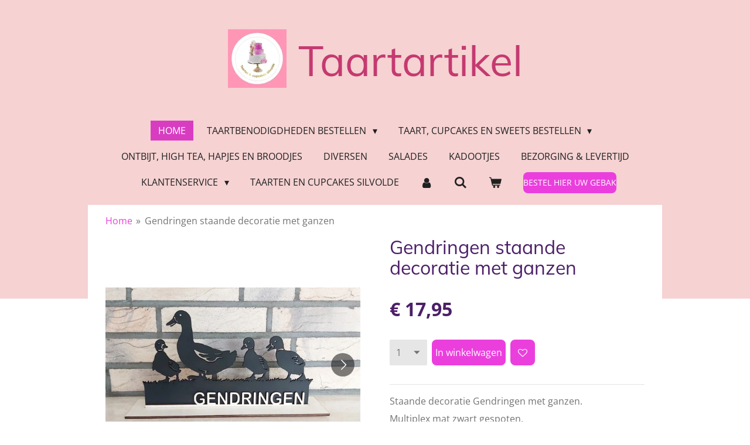

--- FILE ---
content_type: text/html; charset=UTF-8
request_url: https://www.taartartikel.nl/product/15096661/gendringen-staande-decoratie-met-ganzen
body_size: 13901
content:
<!DOCTYPE html>
<html lang="nl">
    <head>
        <meta http-equiv="Content-Type" content="text/html; charset=utf-8">
        <meta name="viewport" content="width=device-width, initial-scale=1.0, maximum-scale=5.0">
        <meta http-equiv="X-UA-Compatible" content="IE=edge">
        <link rel="canonical" href="https://www.taartartikel.nl/product/15096661/gendringen-staande-decoratie-met-ganzen">
        <link rel="sitemap" type="application/xml" href="https://www.taartartikel.nl/sitemap.xml">
        <meta property="og:title" content="Gendringen staande decoratie met ganzen | Taartartikel">
        <meta property="og:url" content="https://www.taartartikel.nl/product/15096661/gendringen-staande-decoratie-met-ganzen">
        <base href="https://www.taartartikel.nl/">
        <meta name="description" property="og:description" content="Staande decoratie Gendringen met ganzen.
Multiplex mat zwart gespoten.
De staande decoratie wordt met de laser gesneden uit Multiplex. Onderplaat ongeveer 34,5 cm.
Hout is een natuurproduct, hierdoor is het een uniek natuurproduct en kan dus iets afwijken van de foto.">
                <script nonce="ceb4fd018ef2a2d88bebde8ec387d672">
            
            window.JOUWWEB = window.JOUWWEB || {};
            window.JOUWWEB.application = window.JOUWWEB.application || {};
            window.JOUWWEB.application = {"backends":[{"domain":"jouwweb.nl","freeDomain":"jouwweb.site"},{"domain":"webador.com","freeDomain":"webadorsite.com"},{"domain":"webador.de","freeDomain":"webadorsite.com"},{"domain":"webador.fr","freeDomain":"webadorsite.com"},{"domain":"webador.es","freeDomain":"webadorsite.com"},{"domain":"webador.it","freeDomain":"webadorsite.com"},{"domain":"jouwweb.be","freeDomain":"jouwweb.site"},{"domain":"webador.ie","freeDomain":"webadorsite.com"},{"domain":"webador.co.uk","freeDomain":"webadorsite.com"},{"domain":"webador.at","freeDomain":"webadorsite.com"},{"domain":"webador.be","freeDomain":"webadorsite.com"},{"domain":"webador.ch","freeDomain":"webadorsite.com"},{"domain":"webador.ch","freeDomain":"webadorsite.com"},{"domain":"webador.mx","freeDomain":"webadorsite.com"},{"domain":"webador.com","freeDomain":"webadorsite.com"},{"domain":"webador.dk","freeDomain":"webadorsite.com"},{"domain":"webador.se","freeDomain":"webadorsite.com"},{"domain":"webador.no","freeDomain":"webadorsite.com"},{"domain":"webador.fi","freeDomain":"webadorsite.com"},{"domain":"webador.ca","freeDomain":"webadorsite.com"},{"domain":"webador.ca","freeDomain":"webadorsite.com"},{"domain":"webador.pl","freeDomain":"webadorsite.com"},{"domain":"webador.com.au","freeDomain":"webadorsite.com"},{"domain":"webador.nz","freeDomain":"webadorsite.com"}],"editorLocale":"nl-NL","editorTimezone":"Europe\/Amsterdam","editorLanguage":"nl","analytics4TrackingId":"G-E6PZPGE4QM","analyticsDimensions":[],"backendDomain":"www.jouwweb.nl","backendShortDomain":"jouwweb.nl","backendKey":"jouwweb-nl","freeWebsiteDomain":"jouwweb.site","noSsl":false,"build":{"reference":"fec0291"},"linkHostnames":["www.jouwweb.nl","www.webador.com","www.webador.de","www.webador.fr","www.webador.es","www.webador.it","www.jouwweb.be","www.webador.ie","www.webador.co.uk","www.webador.at","www.webador.be","www.webador.ch","fr.webador.ch","www.webador.mx","es.webador.com","www.webador.dk","www.webador.se","www.webador.no","www.webador.fi","www.webador.ca","fr.webador.ca","www.webador.pl","www.webador.com.au","www.webador.nz"],"assetsUrl":"https:\/\/assets.jwwb.nl","loginUrl":"https:\/\/www.jouwweb.nl\/inloggen","publishUrl":"https:\/\/www.jouwweb.nl\/v2\/website\/1135589\/publish-proxy","adminUserOrIp":false,"pricing":{"plans":{"lite":{"amount":"700","currency":"EUR"},"pro":{"amount":"1200","currency":"EUR"},"business":{"amount":"2400","currency":"EUR"}},"yearlyDiscount":{"price":{"amount":"4800","currency":"EUR"},"ratio":0.17,"percent":"17%","discountPrice":{"amount":"4800","currency":"EUR"},"termPricePerMonth":{"amount":"2400","currency":"EUR"},"termPricePerYear":{"amount":"24000","currency":"EUR"}}},"hcUrl":{"add-product-variants":"https:\/\/help.jouwweb.nl\/hc\/nl\/articles\/28594307773201","basic-vs-advanced-shipping":"https:\/\/help.jouwweb.nl\/hc\/nl\/articles\/28594268794257","html-in-head":"https:\/\/help.jouwweb.nl\/hc\/nl\/articles\/28594336422545","link-domain-name":"https:\/\/help.jouwweb.nl\/hc\/nl\/articles\/28594325307409","optimize-for-mobile":"https:\/\/help.jouwweb.nl\/hc\/nl\/articles\/28594312927121","seo":"https:\/\/help.jouwweb.nl\/hc\/nl\/sections\/28507243966737","transfer-domain-name":"https:\/\/help.jouwweb.nl\/hc\/nl\/articles\/28594325232657","website-not-secure":"https:\/\/help.jouwweb.nl\/hc\/nl\/articles\/28594252935825"}};
            window.JOUWWEB.brand = {"type":"jouwweb","name":"JouwWeb","domain":"JouwWeb.nl","supportEmail":"support@jouwweb.nl"};
                    
                window.JOUWWEB = window.JOUWWEB || {};
                window.JOUWWEB.websiteRendering = {"locale":"nl-NL","timezone":"Europe\/Amsterdam","routes":{"api\/upload\/product-field":"\/_api\/upload\/product-field","checkout\/cart":"\/winkelwagen","payment":"\/bestelling-afronden\/:publicOrderId","payment\/forward":"\/bestelling-afronden\/:publicOrderId\/forward","public-order":"\/bestelling\/:publicOrderId","checkout\/authorize":"\/winkelwagen\/authorize\/:gateway","wishlist":"\/verlanglijst"}};
                                                    window.JOUWWEB.website = {"id":1135589,"locale":"nl-NL","enabled":true,"title":"Taartartikel","hasTitle":true,"roleOfLoggedInUser":null,"ownerLocale":"nl-NL","plan":"business","freeWebsiteDomain":"jouwweb.site","backendKey":"jouwweb-nl","currency":"EUR","defaultLocale":"nl-NL","url":"https:\/\/www.taartartikel.nl\/","homepageSegmentId":4439783,"category":"webshop","isOffline":false,"isPublished":true,"locales":["nl-NL"],"allowed":{"ads":false,"credits":true,"externalLinks":true,"slideshow":true,"customDefaultSlideshow":true,"hostedAlbums":true,"moderators":true,"mailboxQuota":10,"statisticsVisitors":true,"statisticsDetailed":true,"statisticsMonths":-1,"favicon":true,"password":true,"freeDomains":0,"freeMailAccounts":1,"canUseLanguages":false,"fileUpload":true,"legacyFontSize":false,"webshop":true,"products":-1,"imageText":false,"search":true,"audioUpload":true,"videoUpload":5000,"allowDangerousForms":false,"allowHtmlCode":true,"mobileBar":true,"sidebar":true,"poll":false,"allowCustomForms":true,"allowBusinessListing":true,"allowCustomAnalytics":true,"allowAccountingLink":true,"digitalProducts":true,"sitemapElement":false},"mobileBar":{"enabled":true,"theme":"accent","email":{"active":true,"value":"info@taartenvanromaike.nl"},"location":{"active":true,"value":"Doctor Schaepmanstraat 32, Silvolde"},"phone":{"active":true,"value":"+31610067087"},"whatsapp":{"active":false},"social":{"active":false,"network":"facebook"}},"webshop":{"enabled":true,"currency":"EUR","taxEnabled":true,"taxInclusive":true,"vatDisclaimerVisible":false,"orderNotice":"<p>Let op: taart, sweets, ontbijt, lunch, high tea, hapjes etc wordt niet verzonden of bezorgd! Alleen afhalen in Silvolde is mogelijk.&nbsp;<\/p>","orderConfirmation":null,"freeShipping":false,"freeShippingAmount":"75.00","shippingDisclaimerVisible":false,"pickupAllowed":true,"couponAllowed":true,"detailsPageAvailable":true,"socialMediaVisible":false,"termsPage":null,"termsPageUrl":null,"extraTerms":null,"pricingVisible":true,"orderButtonVisible":true,"shippingAdvanced":false,"shippingAdvancedBackEnd":false,"soldOutVisible":false,"backInStockNotificationEnabled":false,"canAddProducts":true,"nextOrderNumber":300000127,"allowedServicePoints":["dhl","postnl"],"sendcloudConfigured":false,"sendcloudFallbackPublicKey":"a3d50033a59b4a598f1d7ce7e72aafdf","taxExemptionAllowed":true,"invoiceComment":null,"emptyCartVisible":true,"minimumOrderPrice":"6.50","productNumbersEnabled":false,"wishlistEnabled":true,"hideTaxOnCart":false},"isTreatedAsWebshop":true};                            window.JOUWWEB.cart = {"products":[],"coupon":null,"shippingCountryCode":null,"shippingChoice":null,"breakdown":[]};                            window.JOUWWEB.scripts = ["website-rendering\/webshop"];                        window.parent.JOUWWEB.colorPalette = window.JOUWWEB.colorPalette;
        </script>
                <title>Gendringen staande decoratie met ganzen | Taartartikel</title>
                                            <link href="https://primary.jwwb.nl/public/q/d/h/temp-lzolfyxrzyqiifgkcfzj/touch-icon-iphone.png?bust=1590176750" rel="apple-touch-icon" sizes="60x60">                                                <link href="https://primary.jwwb.nl/public/q/d/h/temp-lzolfyxrzyqiifgkcfzj/touch-icon-ipad.png?bust=1590176750" rel="apple-touch-icon" sizes="76x76">                                                <link href="https://primary.jwwb.nl/public/q/d/h/temp-lzolfyxrzyqiifgkcfzj/touch-icon-iphone-retina.png?bust=1590176750" rel="apple-touch-icon" sizes="120x120">                                                <link href="https://primary.jwwb.nl/public/q/d/h/temp-lzolfyxrzyqiifgkcfzj/touch-icon-ipad-retina.png?bust=1590176750" rel="apple-touch-icon" sizes="152x152">                                                <link href="https://primary.jwwb.nl/public/q/d/h/temp-lzolfyxrzyqiifgkcfzj/favicon.png?bust=1590176750" rel="shortcut icon">                                                <link href="https://primary.jwwb.nl/public/q/d/h/temp-lzolfyxrzyqiifgkcfzj/favicon.png?bust=1590176750" rel="icon">                                        <meta property="og:image" content="https&#x3A;&#x2F;&#x2F;primary.jwwb.nl&#x2F;public&#x2F;q&#x2F;d&#x2F;h&#x2F;temp-lzolfyxrzyqiifgkcfzj&#x2F;20240607_105816-high.jpg&#x3F;enable-io&#x3D;true&amp;enable&#x3D;upscale&amp;fit&#x3D;bounds&amp;width&#x3D;1200">
                    <meta property="og:image" content="https&#x3A;&#x2F;&#x2F;primary.jwwb.nl&#x2F;public&#x2F;q&#x2F;d&#x2F;h&#x2F;temp-lzolfyxrzyqiifgkcfzj&#x2F;20240607_105829-high.jpg&#x3F;enable-io&#x3D;true&amp;enable&#x3D;upscale&amp;fit&#x3D;bounds&amp;width&#x3D;1200">
                    <meta property="og:image" content="https&#x3A;&#x2F;&#x2F;primary.jwwb.nl&#x2F;public&#x2F;q&#x2F;d&#x2F;h&#x2F;temp-lzolfyxrzyqiifgkcfzj&#x2F;20240607_105843-high.jpg&#x3F;enable-io&#x3D;true&amp;enable&#x3D;upscale&amp;fit&#x3D;bounds&amp;width&#x3D;1200">
                                    <meta name="twitter:card" content="summary_large_image">
                        <meta property="twitter:image" content="https&#x3A;&#x2F;&#x2F;primary.jwwb.nl&#x2F;public&#x2F;q&#x2F;d&#x2F;h&#x2F;temp-lzolfyxrzyqiifgkcfzj&#x2F;20240607_105816-high.jpg&#x3F;enable-io&#x3D;true&amp;enable&#x3D;upscale&amp;fit&#x3D;bounds&amp;width&#x3D;1200">
                                                    <script src="https://plausible.io/js/script.manual.js" nonce="ceb4fd018ef2a2d88bebde8ec387d672" data-turbo-track="reload" defer data-domain="shard14.jouwweb.nl"></script>
<link rel="stylesheet" type="text/css" href="https://gfonts.jwwb.nl/css?display=fallback&amp;family=Open+Sans%3A400%2C700%2C400italic%2C700italic%7CMuli%3A400%2C700%2C400italic%2C700italic" nonce="ceb4fd018ef2a2d88bebde8ec387d672" data-turbo-track="dynamic">
<script src="https://assets.jwwb.nl/assets/build/website-rendering/nl-NL.js?bust=af8dcdef13a1895089e9" nonce="ceb4fd018ef2a2d88bebde8ec387d672" data-turbo-track="reload" defer></script>
<script src="https://assets.jwwb.nl/assets/website-rendering/runtime.e9aaeab0c631cbd69aaa.js?bust=0df1501923f96b249330" nonce="ceb4fd018ef2a2d88bebde8ec387d672" data-turbo-track="reload" defer></script>
<script src="https://assets.jwwb.nl/assets/website-rendering/103.3d75ec3708e54af67f50.js?bust=cb0aa3c978e146edbd0d" nonce="ceb4fd018ef2a2d88bebde8ec387d672" data-turbo-track="reload" defer></script>
<script src="https://assets.jwwb.nl/assets/website-rendering/main.f656389ec507dc20f0cb.js?bust=d20d7cd648ba41ec2448" nonce="ceb4fd018ef2a2d88bebde8ec387d672" data-turbo-track="reload" defer></script>
<link rel="preload" href="https://assets.jwwb.nl/assets/website-rendering/styles.e258e1c0caffe3e22b8c.css?bust=00dff845dced716b5f3e" as="style">
<link rel="preload" href="https://assets.jwwb.nl/assets/website-rendering/fonts/icons-website-rendering/font/website-rendering.woff2?bust=bd2797014f9452dadc8e" as="font" crossorigin>
<link rel="preconnect" href="https://gfonts.jwwb.nl">
<link rel="stylesheet" type="text/css" href="https://assets.jwwb.nl/assets/website-rendering/styles.e258e1c0caffe3e22b8c.css?bust=00dff845dced716b5f3e" nonce="ceb4fd018ef2a2d88bebde8ec387d672" data-turbo-track="dynamic">
<link rel="preconnect" href="https://assets.jwwb.nl">
<link rel="stylesheet" type="text/css" href="https://primary.jwwb.nl/public/q/d/h/temp-lzolfyxrzyqiifgkcfzj/style.css?bust=1768564734" nonce="ceb4fd018ef2a2d88bebde8ec387d672" data-turbo-track="dynamic">    </head>
    <body
        id="top"
        class="jw-is-no-slideshow jw-header-is-image-text jw-is-segment-product jw-is-frontend jw-is-no-sidebar jw-is-no-messagebar jw-is-no-touch-device jw-is-no-mobile"
                                    data-jouwweb-page="15096661"
                                                data-jouwweb-segment-id="15096661"
                                                data-jouwweb-segment-type="product"
                                                data-template-threshold="1020"
                                                data-template-name="clean&#x7C;minimal"
                            itemscope
        itemtype="https://schema.org/Product"
    >
                                    <meta itemprop="url" content="https://www.taartartikel.nl/product/15096661/gendringen-staande-decoratie-met-ganzen">
        <a href="#main-content" class="jw-skip-link">
            Ga direct naar de hoofdinhoud        </a>
        <div class="jw-background"></div>
        <div class="jw-body">
            <div class="jw-mobile-menu jw-mobile-is-text js-mobile-menu">
            <button
            type="button"
            class="jw-mobile-menu__button jw-mobile-toggle"
            aria-label="Open / sluit menu"
        >
            <span class="jw-icon-burger"></span>
        </button>
        <div class="jw-mobile-header jw-mobile-header--image-text">
        <a            class="jw-mobile-header-content"
                            href="/"
                        >
                            <img class="jw-mobile-logo jw-mobile-logo--square" src="https://primary.jwwb.nl/public/q/d/h/temp-lzolfyxrzyqiifgkcfzj/4h3v1s/logovoorcameo.jpg?enable-io=true&amp;enable=upscale&amp;height=70" srcset="https://primary.jwwb.nl/public/q/d/h/temp-lzolfyxrzyqiifgkcfzj/4h3v1s/logovoorcameo.jpg?enable-io=true&amp;enable=upscale&amp;height=70 1x, https://primary.jwwb.nl/public/q/d/h/temp-lzolfyxrzyqiifgkcfzj/4h3v1s/logovoorcameo.jpg?enable-io=true&amp;enable=upscale&amp;height=140&amp;quality=70 2x" alt="Taartartikel" title="Taartartikel">                                        <div class="jw-mobile-text">
                    <span style="font-size: 150%; color: #c43a70;">Taartartikel</span>                </div>
                    </a>
    </div>

        <a
        href="/winkelwagen"
        class="jw-mobile-menu__button jw-mobile-header-cart"
        aria-label="Bekijk winkelwagen"
    >
        <span class="jw-icon-badge-wrapper">
            <span class="website-rendering-icon-basket" aria-hidden="true"></span>
            <span class="jw-icon-badge hidden" aria-hidden="true"></span>
        </span>
    </a>
    
    </div>
    <div class="jw-mobile-menu-search jw-mobile-menu-search--hidden">
        <form
            action="/zoeken"
            method="get"
            class="jw-mobile-menu-search__box"
        >
            <input
                type="text"
                name="q"
                value=""
                placeholder="Zoeken..."
                class="jw-mobile-menu-search__input"
                aria-label="Zoeken"
            >
            <button type="submit" class="jw-btn jw-btn--style-flat jw-mobile-menu-search__button" aria-label="Zoeken">
                <span class="website-rendering-icon-search" aria-hidden="true"></span>
            </button>
            <button type="button" class="jw-btn jw-btn--style-flat jw-mobile-menu-search__button js-cancel-search" aria-label="Zoekopdracht annuleren">
                <span class="website-rendering-icon-cancel" aria-hidden="true"></span>
            </button>
        </form>
    </div>
            <div class="topmenu">
    <header>
        <div class="topmenu-inner js-topbar-content-container">
            <div class="jw-header-logo">
            <div
    id="jw-header-image-container"
    class="jw-header jw-header-image jw-header-image-toggle"
    style="flex-basis: 100px; max-width: 100px; flex-shrink: 1;"
>
            <a href="/">
        <img id="jw-header-image" data-image-id="88918587" srcset="https://primary.jwwb.nl/public/q/d/h/temp-lzolfyxrzyqiifgkcfzj/4h3v1s/logovoorcameo.jpg?enable-io=true&amp;width=100 100w, https://primary.jwwb.nl/public/q/d/h/temp-lzolfyxrzyqiifgkcfzj/4h3v1s/logovoorcameo.jpg?enable-io=true&amp;width=200 200w" class="jw-header-image" title="Taartartikel" style="" sizes="100px" width="100" height="100" intrinsicsize="100.00 x 100.00" alt="Taartartikel">                </a>
    </div>
        <div
    class="jw-header jw-header-title-container jw-header-text jw-header-text-toggle"
    data-stylable="true"
>
    <a        id="jw-header-title"
        class="jw-header-title"
                    href="/"
            >
        <span style="font-size: 150%; color: #c43a70;">Taartartikel</span>    </a>
</div>
</div>
            <nav class="menu jw-menu-copy">
                <ul
    id="jw-menu"
    class="jw-menu jw-menu-horizontal"
            >
            <li
    class="jw-menu-item jw-menu-is-active"
>
        <a        class="jw-menu-link js-active-menu-item"
        href="/"                                            data-page-link-id="4439783"
                            >
                <span class="">
            Home        </span>
            </a>
                </li>
            <li
    class="jw-menu-item jw-menu-has-submenu"
>
        <a        class="jw-menu-link"
        href="/taartbenodigdheden-bestellen"                                            data-page-link-id="11050115"
                            >
                <span class="">
            Taartbenodigdheden bestellen        </span>
                    <span class="jw-arrow jw-arrow-toplevel"></span>
            </a>
                    <ul
            class="jw-submenu"
                    >
                            <li
    class="jw-menu-item"
>
        <a        class="jw-menu-link"
        href="/taartbenodigdheden-bestellen/eetbare-prints"                                            data-page-link-id="4440799"
                            >
                <span class="">
            Eetbare prints        </span>
            </a>
                </li>
                            <li
    class="jw-menu-item"
>
        <a        class="jw-menu-link"
        href="/taartbenodigdheden-bestellen/bakvormen"                                            data-page-link-id="4440782"
                            >
                <span class="">
            Bakvormen        </span>
            </a>
                </li>
                            <li
    class="jw-menu-item"
>
        <a        class="jw-menu-link"
        href="/taartbenodigdheden-bestellen/bakmixen"                                            data-page-link-id="4440752"
                            >
                <span class="">
            Bakmixen        </span>
            </a>
                </li>
                            <li
    class="jw-menu-item"
>
        <a        class="jw-menu-link"
        href="/taartbenodigdheden-bestellen/cupcake-papiertjes-bakingcups"                                            data-page-link-id="22886660"
                            >
                <span class="">
            Cupcake papiertjes - bakingcups        </span>
            </a>
                </li>
                            <li
    class="jw-menu-item"
>
        <a        class="jw-menu-link"
        href="/taartbenodigdheden-bestellen/vullingen"                                            data-page-link-id="4440765"
                            >
                <span class="">
            Vullingen        </span>
            </a>
                </li>
                            <li
    class="jw-menu-item"
>
        <a        class="jw-menu-link"
        href="/taartbenodigdheden-bestellen/fondant"                                            data-page-link-id="4440759"
                            >
                <span class="">
            Fondant        </span>
            </a>
                </li>
                            <li
    class="jw-menu-item"
>
        <a        class="jw-menu-link"
        href="/taartbenodigdheden-bestellen/spuitmondjes"                                            data-page-link-id="22622507"
                            >
                <span class="">
            Spuitmondjes        </span>
            </a>
                </li>
                            <li
    class="jw-menu-item"
>
        <a        class="jw-menu-link"
        href="/taartbenodigdheden-bestellen/smaakstoffen"                                            data-page-link-id="25267633"
                            >
                <span class="">
            Smaakstoffen        </span>
            </a>
                </li>
                            <li
    class="jw-menu-item"
>
        <a        class="jw-menu-link"
        href="/taartbenodigdheden-bestellen/choco-drip"                                            data-page-link-id="22882093"
                            >
                <span class="">
            Choco drip        </span>
            </a>
                </li>
                            <li
    class="jw-menu-item"
>
        <a        class="jw-menu-link"
        href="/taartbenodigdheden-bestellen/kleurstof"                                            data-page-link-id="4440769"
                            >
                <span class="">
            Kleurstof        </span>
            </a>
                </li>
                            <li
    class="jw-menu-item"
>
        <a        class="jw-menu-link"
        href="/taartbenodigdheden-bestellen/mallen-en-uitstekers"                                            data-page-link-id="22622159"
                            >
                <span class="">
            Mallen en uitstekers        </span>
            </a>
                </li>
                            <li
    class="jw-menu-item"
>
        <a        class="jw-menu-link"
        href="/taartbenodigdheden-bestellen/eetbare-decoraties"                                            data-page-link-id="22797075"
                            >
                <span class="">
            Eetbare decoraties        </span>
            </a>
                </li>
                            <li
    class="jw-menu-item"
>
        <a        class="jw-menu-link"
        href="/taartbenodigdheden-bestellen/verpakken-en-presenteren"                                            data-page-link-id="4440791"
                            >
                <span class="">
            Verpakken en presenteren        </span>
            </a>
                </li>
                            <li
    class="jw-menu-item"
>
        <a        class="jw-menu-link"
        href="/taartbenodigdheden-bestellen/diverse-benodigdheden"                                            data-page-link-id="4440788"
                            >
                <span class="">
            Diverse benodigdheden        </span>
            </a>
                </li>
                            <li
    class="jw-menu-item jw-menu-has-submenu"
>
        <a        class="jw-menu-link"
        href="/taartbenodigdheden-bestellen/taart-toppers"                                            data-page-link-id="4440794"
                            >
                <span class="">
            Taart toppers        </span>
                    <span class="jw-arrow"></span>
            </a>
                    <ul
            class="jw-submenu"
                    >
                            <li
    class="jw-menu-item"
>
        <a        class="jw-menu-link"
        href="/taartbenodigdheden-bestellen/taart-toppers/geboetseerde-toppers-puzzelplaatjes"                                            data-page-link-id="4440797"
                            >
                <span class="">
            Geboetseerde toppers / puzzelplaatjes        </span>
            </a>
                </li>
                            <li
    class="jw-menu-item"
>
        <a        class="jw-menu-link"
        href="/taartbenodigdheden-bestellen/taart-toppers/taart-toppers-karton-hand-gemaakt"                                            data-page-link-id="13223693"
                            >
                <span class="">
            Taart toppers karton (hand gemaakt)        </span>
            </a>
                </li>
                            <li
    class="jw-menu-item"
>
        <a        class="jw-menu-link"
        href="/taartbenodigdheden-bestellen/taart-toppers/karton-toppers-budget"                                            data-page-link-id="13226834"
                            >
                <span class="">
            Karton toppers budget        </span>
            </a>
                </li>
                            <li
    class="jw-menu-item"
>
        <a        class="jw-menu-link"
        href="/taartbenodigdheden-bestellen/taart-toppers/taart-toppers-hout-en-decoratie-hout"                                            data-page-link-id="20822216"
                            >
                <span class="">
            Taart toppers hout en decoratie hout        </span>
            </a>
                </li>
                            <li
    class="jw-menu-item"
>
        <a        class="jw-menu-link"
        href="/taartbenodigdheden-bestellen/taart-toppers/acryl-toppers-custom-made"                                            data-page-link-id="20823795"
                            >
                <span class="">
            Acryl toppers custom made        </span>
            </a>
                </li>
                            <li
    class="jw-menu-item"
>
        <a        class="jw-menu-link"
        href="/taartbenodigdheden-bestellen/taart-toppers/acryl-toppers-budget"                                            data-page-link-id="13227312"
                            >
                <span class="">
            Acryl toppers budget        </span>
            </a>
                </li>
                            <li
    class="jw-menu-item"
>
        <a        class="jw-menu-link"
        href="/taartbenodigdheden-bestellen/taart-toppers/tiara-kroon"                                            data-page-link-id="13230422"
                            >
                <span class="">
            tiara / kroon        </span>
            </a>
                </li>
                            <li
    class="jw-menu-item"
>
        <a        class="jw-menu-link"
        href="/taartbenodigdheden-bestellen/taart-toppers/diverse-toppers"                                            data-page-link-id="15628827"
                            >
                <span class="">
            Diverse toppers        </span>
            </a>
                </li>
                            <li
    class="jw-menu-item"
>
        <a        class="jw-menu-link"
        href="/taartbenodigdheden-bestellen/taart-toppers/strass-toppers"                                            data-page-link-id="13230394"
                            >
                <span class="">
            Strass toppers        </span>
            </a>
                </li>
                            <li
    class="jw-menu-item"
>
        <a        class="jw-menu-link"
        href="/taartbenodigdheden-bestellen/taart-toppers/plastic-figuren-toppers"                                            data-page-link-id="13227021"
                            >
                <span class="">
            Plastic figuren - toppers        </span>
            </a>
                </li>
                            <li
    class="jw-menu-item"
>
        <a        class="jw-menu-link"
        href="/taartbenodigdheden-bestellen/taart-toppers/3d-printer-uitstekers"                                            data-page-link-id="21785536"
                            >
                <span class="">
            3D printer uitstekers        </span>
            </a>
                </li>
                            <li
    class="jw-menu-item"
>
        <a        class="jw-menu-link"
        href="/taartbenodigdheden-bestellen/taart-toppers/beeldjes"                                            data-page-link-id="13226970"
                            >
                <span class="">
            Beeldjes        </span>
            </a>
                </li>
                            <li
    class="jw-menu-item"
>
        <a        class="jw-menu-link"
        href="/taartbenodigdheden-bestellen/taart-toppers/ballonnen"                                            data-page-link-id="13230404"
                            >
                <span class="">
            Ballonnen        </span>
            </a>
                </li>
                    </ul>
        </li>
                    </ul>
        </li>
            <li
    class="jw-menu-item jw-menu-has-submenu"
>
        <a        class="jw-menu-link"
        href="/taart-cupcakes-en-sweets-bestellen"                                            data-page-link-id="11049727"
                            >
                <span class="">
            Taart, cupcakes en sweets bestellen        </span>
                    <span class="jw-arrow jw-arrow-toplevel"></span>
            </a>
                    <ul
            class="jw-submenu"
                    >
                            <li
    class="jw-menu-item"
>
        <a        class="jw-menu-link"
        href="/taart-cupcakes-en-sweets-bestellen/kinder-taarten-fondant-en-creme"                                            data-page-link-id="11050637"
                            >
                <span class="">
            Kinder taarten fondant en creme        </span>
            </a>
                </li>
                            <li
    class="jw-menu-item"
>
        <a        class="jw-menu-link"
        href="/taart-cupcakes-en-sweets-bestellen/bento-cake-lunchbox-taart"                                            data-page-link-id="14616161"
                            >
                <span class="">
            Bento cake (lunchbox taart)        </span>
            </a>
                </li>
                            <li
    class="jw-menu-item"
>
        <a        class="jw-menu-link"
        href="/taart-cupcakes-en-sweets-bestellen/baby-en-gender-reveal-taarten-en-cupcakes"                                            data-page-link-id="11050660"
                            >
                <span class="">
            Baby en Gender Reveal taarten en cupcakes        </span>
            </a>
                </li>
                            <li
    class="jw-menu-item"
>
        <a        class="jw-menu-link"
        href="/taart-cupcakes-en-sweets-bestellen/chocolade-taarten-ook-kinderthema-s"                                            data-page-link-id="11916874"
                            >
                <span class="">
            Chocolade taarten (ook kinderthema&#039;s)        </span>
            </a>
                </li>
                            <li
    class="jw-menu-item"
>
        <a        class="jw-menu-link"
        href="/taart-cupcakes-en-sweets-bestellen/verjaardagstaarten-volwassenen"                                            data-page-link-id="11050653"
                            >
                <span class="">
            Verjaardagstaarten volwassenen        </span>
            </a>
                </li>
                            <li
    class="jw-menu-item"
>
        <a        class="jw-menu-link"
        href="/taart-cupcakes-en-sweets-bestellen/bruidstaarten-en-verlovingstaarten"                                            data-page-link-id="11050714"
                            >
                <span class="">
            Bruidstaarten en verlovingstaarten        </span>
            </a>
                </li>
                            <li
    class="jw-menu-item"
>
        <a        class="jw-menu-link"
        href="/taart-cupcakes-en-sweets-bestellen/geslaagd-taarten"                                            data-page-link-id="11050685"
                            >
                <span class="">
            Geslaagd taarten        </span>
            </a>
                </li>
                            <li
    class="jw-menu-item"
>
        <a        class="jw-menu-link"
        href="/taart-cupcakes-en-sweets-bestellen/doop-taarten"                                            data-page-link-id="11050665"
                            >
                <span class="">
            Doop taarten        </span>
            </a>
                </li>
                            <li
    class="jw-menu-item"
>
        <a        class="jw-menu-link"
        href="/taart-cupcakes-en-sweets-bestellen/drip-taarten-ook-kinderthema-s"                                            data-page-link-id="11050725"
                            >
                <span class="">
            Drip taarten (ook kinderthema&#039;s)        </span>
            </a>
                </li>
                            <li
    class="jw-menu-item"
>
        <a        class="jw-menu-link"
        href="/taart-cupcakes-en-sweets-bestellen/jubileum-taarten"                                            data-page-link-id="11050671"
                            >
                <span class="">
            Jubileum taarten        </span>
            </a>
                </li>
                            <li
    class="jw-menu-item"
>
        <a        class="jw-menu-link"
        href="/taart-cupcakes-en-sweets-bestellen/cupcakes-lepelgebak-popcakes-cakesicles"                                            data-page-link-id="11050753"
                            >
                <span class="">
            Cupcakes / lepelgebak / popcakes / cakesicles        </span>
            </a>
                </li>
                            <li
    class="jw-menu-item"
>
        <a        class="jw-menu-link"
        href="/taart-cupcakes-en-sweets-bestellen/slagroomtaarten"                                            data-page-link-id="11050743"
                            >
                <span class="">
            Slagroomtaarten        </span>
            </a>
                </li>
                            <li
    class="jw-menu-item"
>
        <a        class="jw-menu-link"
        href="/taart-cupcakes-en-sweets-bestellen/gigant-cupcake-cakesmash"                                            data-page-link-id="11050751"
                            >
                <span class="">
            Gigant cupcake / cakesmash        </span>
            </a>
                </li>
                            <li
    class="jw-menu-item"
>
        <a        class="jw-menu-link"
        href="/taart-cupcakes-en-sweets-bestellen/halloween"                                            data-page-link-id="11125386"
                            >
                <span class="">
            Halloween        </span>
            </a>
                </li>
                            <li
    class="jw-menu-item"
>
        <a        class="jw-menu-link"
        href="/taart-cupcakes-en-sweets-bestellen/divers-gebak-cake-koek-en-chocolade"                                            data-page-link-id="11848418"
                            >
                <span class="">
            Divers gebak, cake, koek en chocolade        </span>
            </a>
                </li>
                            <li
    class="jw-menu-item"
>
        <a        class="jw-menu-link"
        href="/taart-cupcakes-en-sweets-bestellen/kerst"                                            data-page-link-id="11931392"
                            >
                <span class="">
            Kerst        </span>
            </a>
                </li>
                            <li
    class="jw-menu-item"
>
        <a        class="jw-menu-link"
        href="/taart-cupcakes-en-sweets-bestellen/sweet-16"                                            data-page-link-id="13359485"
                            >
                <span class="">
            Sweet 16        </span>
            </a>
                </li>
                            <li
    class="jw-menu-item"
>
        <a        class="jw-menu-link"
        href="/taart-cupcakes-en-sweets-bestellen/koningsdag"                                            data-page-link-id="14110198"
                            >
                <span class="">
            Koningsdag        </span>
            </a>
                </li>
                            <li
    class="jw-menu-item"
>
        <a        class="jw-menu-link"
        href="/taart-cupcakes-en-sweets-bestellen/moederdag"                                            data-page-link-id="14377436"
                            >
                <span class="">
            Moederdag        </span>
            </a>
                </li>
                            <li
    class="jw-menu-item"
>
        <a        class="jw-menu-link"
        href="/taart-cupcakes-en-sweets-bestellen/sinterklaas"                                            data-page-link-id="11050677"
                            >
                <span class="">
            Sinterklaas        </span>
            </a>
                </li>
                            <li
    class="jw-menu-item"
>
        <a        class="jw-menu-link"
        href="/taart-cupcakes-en-sweets-bestellen/pasen"                                            data-page-link-id="13277483"
                            >
                <span class="">
            Pasen        </span>
            </a>
                </li>
                            <li
    class="jw-menu-item"
>
        <a        class="jw-menu-link"
        href="/taart-cupcakes-en-sweets-bestellen/sweetboxen"                                            data-page-link-id="11311999"
                            >
                <span class="">
            Sweetboxen        </span>
            </a>
                </li>
                            <li
    class="jw-menu-item"
>
        <a        class="jw-menu-link"
        href="/taart-cupcakes-en-sweets-bestellen/vaderdag"                                            data-page-link-id="28380806"
                            >
                <span class="">
            Vaderdag        </span>
            </a>
                </li>
                            <li
    class="jw-menu-item"
>
        <a        class="jw-menu-link"
        href="/taart-cupcakes-en-sweets-bestellen/3-d-taarten"                                            data-page-link-id="11050735"
                            >
                <span class="">
            3 D taarten        </span>
            </a>
                </li>
                    </ul>
        </li>
            <li
    class="jw-menu-item"
>
        <a        class="jw-menu-link"
        href="/ontbijt-high-tea-hapjes-en-broodjes"                                            data-page-link-id="11488745"
                            >
                <span class="">
            Ontbijt, High Tea, hapjes en broodjes        </span>
            </a>
                </li>
            <li
    class="jw-menu-item"
>
        <a        class="jw-menu-link"
        href="/diversen"                                            data-page-link-id="4446945"
                            >
                <span class="">
            Diversen        </span>
            </a>
                </li>
            <li
    class="jw-menu-item"
>
        <a        class="jw-menu-link"
        href="/salades"                                            data-page-link-id="15868432"
                            >
                <span class="">
            Salades        </span>
            </a>
                </li>
            <li
    class="jw-menu-item"
>
        <a        class="jw-menu-link"
        href="/kadootjes"                                            data-page-link-id="9958841"
                            >
                <span class="">
            Kadootjes        </span>
            </a>
                </li>
            <li
    class="jw-menu-item"
>
        <a        class="jw-menu-link"
        href="/bezorging-levertijd"                                            data-page-link-id="4439985"
                            >
                <span class="">
            Bezorging &amp; Levertijd        </span>
            </a>
                </li>
            <li
    class="jw-menu-item jw-menu-has-submenu"
>
        <a        class="jw-menu-link"
        href="/klantenservice"                                            data-page-link-id="15281444"
                            >
                <span class="">
            Klantenservice        </span>
                    <span class="jw-arrow jw-arrow-toplevel"></span>
            </a>
                    <ul
            class="jw-submenu"
                    >
                            <li
    class="jw-menu-item"
>
        <a        class="jw-menu-link"
        href="/klantenservice/privacy-verklaring"                                            data-page-link-id="4439974"
                            >
                <span class="">
            Privacy Verklaring        </span>
            </a>
                </li>
                            <li
    class="jw-menu-item"
>
        <a        class="jw-menu-link"
        href="/klantenservice/contact"                                            data-page-link-id="4439933"
                            >
                <span class="">
            Contact        </span>
            </a>
                </li>
                            <li
    class="jw-menu-item"
>
        <a        class="jw-menu-link"
        href="/klantenservice/garanties-klachten"                                            data-page-link-id="15281680"
                            >
                <span class="">
            Garanties &amp; Klachten        </span>
            </a>
                </li>
                            <li
    class="jw-menu-item"
>
        <a        class="jw-menu-link"
        href="/klantenservice/over-ons"                                            data-page-link-id="15281840"
                            >
                <span class="">
            Over ons        </span>
            </a>
                </li>
                            <li
    class="jw-menu-item"
>
        <a        class="jw-menu-link"
        href="/klantenservice/retourneren"                                            data-page-link-id="15281506"
                            >
                <span class="">
            Retourneren        </span>
            </a>
                </li>
                            <li
    class="jw-menu-item"
>
        <a        class="jw-menu-link"
        href="/klantenservice/algemene-voorwaarden"                                            data-page-link-id="4439986"
                            >
                <span class="">
            Algemene voorwaarden        </span>
            </a>
                </li>
                    </ul>
        </li>
            <li
    class="jw-menu-item"
>
        <a        class="jw-menu-link"
        href="https://taartenvanromaike.nl"                    target="_blank"
                            rel="noopener"
                                            data-link-id="4439892"
                    >
                <span class="">
            Taarten en cupcakes Silvolde        </span>
            </a>
                </li>
            <li
    class="jw-menu-item"
>
        <a        class="jw-menu-link jw-menu-link--icon"
        href="/account"                                                            title="Account"
            >
                                <span class="website-rendering-icon-user"></span>
                            <span class="hidden-desktop-horizontal-menu">
            Account        </span>
            </a>
                </li>
            <li
    class="jw-menu-item jw-menu-search-item"
>
        <button        class="jw-menu-link jw-menu-link--icon jw-text-button"
                                                                    title="Zoeken"
            >
                                <span class="website-rendering-icon-search"></span>
                            <span class="hidden-desktop-horizontal-menu">
            Zoeken        </span>
            </button>
                
            <div class="jw-popover-container jw-popover-container--inline is-hidden">
                <div class="jw-popover-backdrop"></div>
                <div class="jw-popover">
                    <div class="jw-popover__arrow"></div>
                    <div class="jw-popover__content jw-section-white">
                        <form  class="jw-search" action="/zoeken" method="get">
                            
                            <input class="jw-search__input" type="text" name="q" value="" placeholder="Zoeken..." aria-label="Zoeken" >
                            <button class="jw-search__submit" type="submit" aria-label="Zoeken">
                                <span class="website-rendering-icon-search" aria-hidden="true"></span>
                            </button>
                        </form>
                    </div>
                </div>
            </div>
                        </li>
            <li
    class="jw-menu-item jw-menu-wishlist-item js-menu-wishlist-item jw-menu-wishlist-item--hidden"
>
        <a        class="jw-menu-link jw-menu-link--icon"
        href="/verlanglijst"                                                            title="Verlanglijst"
            >
                                    <span class="jw-icon-badge-wrapper">
                        <span class="website-rendering-icon-heart"></span>
                                            <span class="jw-icon-badge hidden">
                    0                </span>
                            <span class="hidden-desktop-horizontal-menu">
            Verlanglijst        </span>
            </a>
                </li>
            <li
    class="jw-menu-item js-menu-cart-item "
>
        <a        class="jw-menu-link jw-menu-link--icon"
        href="/winkelwagen"                                                            title="Winkelwagen"
            >
                                    <span class="jw-icon-badge-wrapper">
                        <span class="website-rendering-icon-basket"></span>
                                            <span class="jw-icon-badge hidden">
                    0                </span>
                            <span class="hidden-desktop-horizontal-menu">
            Winkelwagen        </span>
            </a>
                </li>
    
    <div
    class="jw-menu-item jw-menu-cta"
    >
    <a
       title="Bestel&#x20;hier&#x20;uw&#x20;gebak"
       class="jw-btn jw-btn--size-small"
                  href="&#x2F;taart-cupcakes-en-sweets-bestellen"
                  >
        <span class="jw-btn-caption">
            Bestel hier uw gebak        </span>
    </a>
</div>
</ul>

    <script nonce="ceb4fd018ef2a2d88bebde8ec387d672" id="jw-mobile-menu-template" type="text/template">
        <ul id="jw-menu" class="jw-menu jw-menu-horizontal jw-menu-spacing--mobile-bar">
                            <li
    class="jw-menu-item jw-menu-search-item"
>
                
                 <li class="jw-menu-item jw-mobile-menu-search-item">
                    <form class="jw-search" action="/zoeken" method="get">
                        <input class="jw-search__input" type="text" name="q" value="" placeholder="Zoeken..." aria-label="Zoeken">
                        <button class="jw-search__submit" type="submit" aria-label="Zoeken">
                            <span class="website-rendering-icon-search" aria-hidden="true"></span>
                        </button>
                    </form>
                </li>
                        </li>
                            <li
    class="jw-menu-item jw-menu-is-active"
>
        <a        class="jw-menu-link js-active-menu-item"
        href="/"                                            data-page-link-id="4439783"
                            >
                <span class="">
            Home        </span>
            </a>
                </li>
                            <li
    class="jw-menu-item jw-menu-has-submenu"
>
        <a        class="jw-menu-link"
        href="/taartbenodigdheden-bestellen"                                            data-page-link-id="11050115"
                            >
                <span class="">
            Taartbenodigdheden bestellen        </span>
                    <span class="jw-arrow jw-arrow-toplevel"></span>
            </a>
                    <ul
            class="jw-submenu"
                    >
                            <li
    class="jw-menu-item"
>
        <a        class="jw-menu-link"
        href="/taartbenodigdheden-bestellen/eetbare-prints"                                            data-page-link-id="4440799"
                            >
                <span class="">
            Eetbare prints        </span>
            </a>
                </li>
                            <li
    class="jw-menu-item"
>
        <a        class="jw-menu-link"
        href="/taartbenodigdheden-bestellen/bakvormen"                                            data-page-link-id="4440782"
                            >
                <span class="">
            Bakvormen        </span>
            </a>
                </li>
                            <li
    class="jw-menu-item"
>
        <a        class="jw-menu-link"
        href="/taartbenodigdheden-bestellen/bakmixen"                                            data-page-link-id="4440752"
                            >
                <span class="">
            Bakmixen        </span>
            </a>
                </li>
                            <li
    class="jw-menu-item"
>
        <a        class="jw-menu-link"
        href="/taartbenodigdheden-bestellen/cupcake-papiertjes-bakingcups"                                            data-page-link-id="22886660"
                            >
                <span class="">
            Cupcake papiertjes - bakingcups        </span>
            </a>
                </li>
                            <li
    class="jw-menu-item"
>
        <a        class="jw-menu-link"
        href="/taartbenodigdheden-bestellen/vullingen"                                            data-page-link-id="4440765"
                            >
                <span class="">
            Vullingen        </span>
            </a>
                </li>
                            <li
    class="jw-menu-item"
>
        <a        class="jw-menu-link"
        href="/taartbenodigdheden-bestellen/fondant"                                            data-page-link-id="4440759"
                            >
                <span class="">
            Fondant        </span>
            </a>
                </li>
                            <li
    class="jw-menu-item"
>
        <a        class="jw-menu-link"
        href="/taartbenodigdheden-bestellen/spuitmondjes"                                            data-page-link-id="22622507"
                            >
                <span class="">
            Spuitmondjes        </span>
            </a>
                </li>
                            <li
    class="jw-menu-item"
>
        <a        class="jw-menu-link"
        href="/taartbenodigdheden-bestellen/smaakstoffen"                                            data-page-link-id="25267633"
                            >
                <span class="">
            Smaakstoffen        </span>
            </a>
                </li>
                            <li
    class="jw-menu-item"
>
        <a        class="jw-menu-link"
        href="/taartbenodigdheden-bestellen/choco-drip"                                            data-page-link-id="22882093"
                            >
                <span class="">
            Choco drip        </span>
            </a>
                </li>
                            <li
    class="jw-menu-item"
>
        <a        class="jw-menu-link"
        href="/taartbenodigdheden-bestellen/kleurstof"                                            data-page-link-id="4440769"
                            >
                <span class="">
            Kleurstof        </span>
            </a>
                </li>
                            <li
    class="jw-menu-item"
>
        <a        class="jw-menu-link"
        href="/taartbenodigdheden-bestellen/mallen-en-uitstekers"                                            data-page-link-id="22622159"
                            >
                <span class="">
            Mallen en uitstekers        </span>
            </a>
                </li>
                            <li
    class="jw-menu-item"
>
        <a        class="jw-menu-link"
        href="/taartbenodigdheden-bestellen/eetbare-decoraties"                                            data-page-link-id="22797075"
                            >
                <span class="">
            Eetbare decoraties        </span>
            </a>
                </li>
                            <li
    class="jw-menu-item"
>
        <a        class="jw-menu-link"
        href="/taartbenodigdheden-bestellen/verpakken-en-presenteren"                                            data-page-link-id="4440791"
                            >
                <span class="">
            Verpakken en presenteren        </span>
            </a>
                </li>
                            <li
    class="jw-menu-item"
>
        <a        class="jw-menu-link"
        href="/taartbenodigdheden-bestellen/diverse-benodigdheden"                                            data-page-link-id="4440788"
                            >
                <span class="">
            Diverse benodigdheden        </span>
            </a>
                </li>
                            <li
    class="jw-menu-item jw-menu-has-submenu"
>
        <a        class="jw-menu-link"
        href="/taartbenodigdheden-bestellen/taart-toppers"                                            data-page-link-id="4440794"
                            >
                <span class="">
            Taart toppers        </span>
                    <span class="jw-arrow"></span>
            </a>
                    <ul
            class="jw-submenu"
                    >
                            <li
    class="jw-menu-item"
>
        <a        class="jw-menu-link"
        href="/taartbenodigdheden-bestellen/taart-toppers/geboetseerde-toppers-puzzelplaatjes"                                            data-page-link-id="4440797"
                            >
                <span class="">
            Geboetseerde toppers / puzzelplaatjes        </span>
            </a>
                </li>
                            <li
    class="jw-menu-item"
>
        <a        class="jw-menu-link"
        href="/taartbenodigdheden-bestellen/taart-toppers/taart-toppers-karton-hand-gemaakt"                                            data-page-link-id="13223693"
                            >
                <span class="">
            Taart toppers karton (hand gemaakt)        </span>
            </a>
                </li>
                            <li
    class="jw-menu-item"
>
        <a        class="jw-menu-link"
        href="/taartbenodigdheden-bestellen/taart-toppers/karton-toppers-budget"                                            data-page-link-id="13226834"
                            >
                <span class="">
            Karton toppers budget        </span>
            </a>
                </li>
                            <li
    class="jw-menu-item"
>
        <a        class="jw-menu-link"
        href="/taartbenodigdheden-bestellen/taart-toppers/taart-toppers-hout-en-decoratie-hout"                                            data-page-link-id="20822216"
                            >
                <span class="">
            Taart toppers hout en decoratie hout        </span>
            </a>
                </li>
                            <li
    class="jw-menu-item"
>
        <a        class="jw-menu-link"
        href="/taartbenodigdheden-bestellen/taart-toppers/acryl-toppers-custom-made"                                            data-page-link-id="20823795"
                            >
                <span class="">
            Acryl toppers custom made        </span>
            </a>
                </li>
                            <li
    class="jw-menu-item"
>
        <a        class="jw-menu-link"
        href="/taartbenodigdheden-bestellen/taart-toppers/acryl-toppers-budget"                                            data-page-link-id="13227312"
                            >
                <span class="">
            Acryl toppers budget        </span>
            </a>
                </li>
                            <li
    class="jw-menu-item"
>
        <a        class="jw-menu-link"
        href="/taartbenodigdheden-bestellen/taart-toppers/tiara-kroon"                                            data-page-link-id="13230422"
                            >
                <span class="">
            tiara / kroon        </span>
            </a>
                </li>
                            <li
    class="jw-menu-item"
>
        <a        class="jw-menu-link"
        href="/taartbenodigdheden-bestellen/taart-toppers/diverse-toppers"                                            data-page-link-id="15628827"
                            >
                <span class="">
            Diverse toppers        </span>
            </a>
                </li>
                            <li
    class="jw-menu-item"
>
        <a        class="jw-menu-link"
        href="/taartbenodigdheden-bestellen/taart-toppers/strass-toppers"                                            data-page-link-id="13230394"
                            >
                <span class="">
            Strass toppers        </span>
            </a>
                </li>
                            <li
    class="jw-menu-item"
>
        <a        class="jw-menu-link"
        href="/taartbenodigdheden-bestellen/taart-toppers/plastic-figuren-toppers"                                            data-page-link-id="13227021"
                            >
                <span class="">
            Plastic figuren - toppers        </span>
            </a>
                </li>
                            <li
    class="jw-menu-item"
>
        <a        class="jw-menu-link"
        href="/taartbenodigdheden-bestellen/taart-toppers/3d-printer-uitstekers"                                            data-page-link-id="21785536"
                            >
                <span class="">
            3D printer uitstekers        </span>
            </a>
                </li>
                            <li
    class="jw-menu-item"
>
        <a        class="jw-menu-link"
        href="/taartbenodigdheden-bestellen/taart-toppers/beeldjes"                                            data-page-link-id="13226970"
                            >
                <span class="">
            Beeldjes        </span>
            </a>
                </li>
                            <li
    class="jw-menu-item"
>
        <a        class="jw-menu-link"
        href="/taartbenodigdheden-bestellen/taart-toppers/ballonnen"                                            data-page-link-id="13230404"
                            >
                <span class="">
            Ballonnen        </span>
            </a>
                </li>
                    </ul>
        </li>
                    </ul>
        </li>
                            <li
    class="jw-menu-item jw-menu-has-submenu"
>
        <a        class="jw-menu-link"
        href="/taart-cupcakes-en-sweets-bestellen"                                            data-page-link-id="11049727"
                            >
                <span class="">
            Taart, cupcakes en sweets bestellen        </span>
                    <span class="jw-arrow jw-arrow-toplevel"></span>
            </a>
                    <ul
            class="jw-submenu"
                    >
                            <li
    class="jw-menu-item"
>
        <a        class="jw-menu-link"
        href="/taart-cupcakes-en-sweets-bestellen/kinder-taarten-fondant-en-creme"                                            data-page-link-id="11050637"
                            >
                <span class="">
            Kinder taarten fondant en creme        </span>
            </a>
                </li>
                            <li
    class="jw-menu-item"
>
        <a        class="jw-menu-link"
        href="/taart-cupcakes-en-sweets-bestellen/bento-cake-lunchbox-taart"                                            data-page-link-id="14616161"
                            >
                <span class="">
            Bento cake (lunchbox taart)        </span>
            </a>
                </li>
                            <li
    class="jw-menu-item"
>
        <a        class="jw-menu-link"
        href="/taart-cupcakes-en-sweets-bestellen/baby-en-gender-reveal-taarten-en-cupcakes"                                            data-page-link-id="11050660"
                            >
                <span class="">
            Baby en Gender Reveal taarten en cupcakes        </span>
            </a>
                </li>
                            <li
    class="jw-menu-item"
>
        <a        class="jw-menu-link"
        href="/taart-cupcakes-en-sweets-bestellen/chocolade-taarten-ook-kinderthema-s"                                            data-page-link-id="11916874"
                            >
                <span class="">
            Chocolade taarten (ook kinderthema&#039;s)        </span>
            </a>
                </li>
                            <li
    class="jw-menu-item"
>
        <a        class="jw-menu-link"
        href="/taart-cupcakes-en-sweets-bestellen/verjaardagstaarten-volwassenen"                                            data-page-link-id="11050653"
                            >
                <span class="">
            Verjaardagstaarten volwassenen        </span>
            </a>
                </li>
                            <li
    class="jw-menu-item"
>
        <a        class="jw-menu-link"
        href="/taart-cupcakes-en-sweets-bestellen/bruidstaarten-en-verlovingstaarten"                                            data-page-link-id="11050714"
                            >
                <span class="">
            Bruidstaarten en verlovingstaarten        </span>
            </a>
                </li>
                            <li
    class="jw-menu-item"
>
        <a        class="jw-menu-link"
        href="/taart-cupcakes-en-sweets-bestellen/geslaagd-taarten"                                            data-page-link-id="11050685"
                            >
                <span class="">
            Geslaagd taarten        </span>
            </a>
                </li>
                            <li
    class="jw-menu-item"
>
        <a        class="jw-menu-link"
        href="/taart-cupcakes-en-sweets-bestellen/doop-taarten"                                            data-page-link-id="11050665"
                            >
                <span class="">
            Doop taarten        </span>
            </a>
                </li>
                            <li
    class="jw-menu-item"
>
        <a        class="jw-menu-link"
        href="/taart-cupcakes-en-sweets-bestellen/drip-taarten-ook-kinderthema-s"                                            data-page-link-id="11050725"
                            >
                <span class="">
            Drip taarten (ook kinderthema&#039;s)        </span>
            </a>
                </li>
                            <li
    class="jw-menu-item"
>
        <a        class="jw-menu-link"
        href="/taart-cupcakes-en-sweets-bestellen/jubileum-taarten"                                            data-page-link-id="11050671"
                            >
                <span class="">
            Jubileum taarten        </span>
            </a>
                </li>
                            <li
    class="jw-menu-item"
>
        <a        class="jw-menu-link"
        href="/taart-cupcakes-en-sweets-bestellen/cupcakes-lepelgebak-popcakes-cakesicles"                                            data-page-link-id="11050753"
                            >
                <span class="">
            Cupcakes / lepelgebak / popcakes / cakesicles        </span>
            </a>
                </li>
                            <li
    class="jw-menu-item"
>
        <a        class="jw-menu-link"
        href="/taart-cupcakes-en-sweets-bestellen/slagroomtaarten"                                            data-page-link-id="11050743"
                            >
                <span class="">
            Slagroomtaarten        </span>
            </a>
                </li>
                            <li
    class="jw-menu-item"
>
        <a        class="jw-menu-link"
        href="/taart-cupcakes-en-sweets-bestellen/gigant-cupcake-cakesmash"                                            data-page-link-id="11050751"
                            >
                <span class="">
            Gigant cupcake / cakesmash        </span>
            </a>
                </li>
                            <li
    class="jw-menu-item"
>
        <a        class="jw-menu-link"
        href="/taart-cupcakes-en-sweets-bestellen/halloween"                                            data-page-link-id="11125386"
                            >
                <span class="">
            Halloween        </span>
            </a>
                </li>
                            <li
    class="jw-menu-item"
>
        <a        class="jw-menu-link"
        href="/taart-cupcakes-en-sweets-bestellen/divers-gebak-cake-koek-en-chocolade"                                            data-page-link-id="11848418"
                            >
                <span class="">
            Divers gebak, cake, koek en chocolade        </span>
            </a>
                </li>
                            <li
    class="jw-menu-item"
>
        <a        class="jw-menu-link"
        href="/taart-cupcakes-en-sweets-bestellen/kerst"                                            data-page-link-id="11931392"
                            >
                <span class="">
            Kerst        </span>
            </a>
                </li>
                            <li
    class="jw-menu-item"
>
        <a        class="jw-menu-link"
        href="/taart-cupcakes-en-sweets-bestellen/sweet-16"                                            data-page-link-id="13359485"
                            >
                <span class="">
            Sweet 16        </span>
            </a>
                </li>
                            <li
    class="jw-menu-item"
>
        <a        class="jw-menu-link"
        href="/taart-cupcakes-en-sweets-bestellen/koningsdag"                                            data-page-link-id="14110198"
                            >
                <span class="">
            Koningsdag        </span>
            </a>
                </li>
                            <li
    class="jw-menu-item"
>
        <a        class="jw-menu-link"
        href="/taart-cupcakes-en-sweets-bestellen/moederdag"                                            data-page-link-id="14377436"
                            >
                <span class="">
            Moederdag        </span>
            </a>
                </li>
                            <li
    class="jw-menu-item"
>
        <a        class="jw-menu-link"
        href="/taart-cupcakes-en-sweets-bestellen/sinterklaas"                                            data-page-link-id="11050677"
                            >
                <span class="">
            Sinterklaas        </span>
            </a>
                </li>
                            <li
    class="jw-menu-item"
>
        <a        class="jw-menu-link"
        href="/taart-cupcakes-en-sweets-bestellen/pasen"                                            data-page-link-id="13277483"
                            >
                <span class="">
            Pasen        </span>
            </a>
                </li>
                            <li
    class="jw-menu-item"
>
        <a        class="jw-menu-link"
        href="/taart-cupcakes-en-sweets-bestellen/sweetboxen"                                            data-page-link-id="11311999"
                            >
                <span class="">
            Sweetboxen        </span>
            </a>
                </li>
                            <li
    class="jw-menu-item"
>
        <a        class="jw-menu-link"
        href="/taart-cupcakes-en-sweets-bestellen/vaderdag"                                            data-page-link-id="28380806"
                            >
                <span class="">
            Vaderdag        </span>
            </a>
                </li>
                            <li
    class="jw-menu-item"
>
        <a        class="jw-menu-link"
        href="/taart-cupcakes-en-sweets-bestellen/3-d-taarten"                                            data-page-link-id="11050735"
                            >
                <span class="">
            3 D taarten        </span>
            </a>
                </li>
                    </ul>
        </li>
                            <li
    class="jw-menu-item"
>
        <a        class="jw-menu-link"
        href="/ontbijt-high-tea-hapjes-en-broodjes"                                            data-page-link-id="11488745"
                            >
                <span class="">
            Ontbijt, High Tea, hapjes en broodjes        </span>
            </a>
                </li>
                            <li
    class="jw-menu-item"
>
        <a        class="jw-menu-link"
        href="/diversen"                                            data-page-link-id="4446945"
                            >
                <span class="">
            Diversen        </span>
            </a>
                </li>
                            <li
    class="jw-menu-item"
>
        <a        class="jw-menu-link"
        href="/salades"                                            data-page-link-id="15868432"
                            >
                <span class="">
            Salades        </span>
            </a>
                </li>
                            <li
    class="jw-menu-item"
>
        <a        class="jw-menu-link"
        href="/kadootjes"                                            data-page-link-id="9958841"
                            >
                <span class="">
            Kadootjes        </span>
            </a>
                </li>
                            <li
    class="jw-menu-item"
>
        <a        class="jw-menu-link"
        href="/bezorging-levertijd"                                            data-page-link-id="4439985"
                            >
                <span class="">
            Bezorging &amp; Levertijd        </span>
            </a>
                </li>
                            <li
    class="jw-menu-item jw-menu-has-submenu"
>
        <a        class="jw-menu-link"
        href="/klantenservice"                                            data-page-link-id="15281444"
                            >
                <span class="">
            Klantenservice        </span>
                    <span class="jw-arrow jw-arrow-toplevel"></span>
            </a>
                    <ul
            class="jw-submenu"
                    >
                            <li
    class="jw-menu-item"
>
        <a        class="jw-menu-link"
        href="/klantenservice/privacy-verklaring"                                            data-page-link-id="4439974"
                            >
                <span class="">
            Privacy Verklaring        </span>
            </a>
                </li>
                            <li
    class="jw-menu-item"
>
        <a        class="jw-menu-link"
        href="/klantenservice/contact"                                            data-page-link-id="4439933"
                            >
                <span class="">
            Contact        </span>
            </a>
                </li>
                            <li
    class="jw-menu-item"
>
        <a        class="jw-menu-link"
        href="/klantenservice/garanties-klachten"                                            data-page-link-id="15281680"
                            >
                <span class="">
            Garanties &amp; Klachten        </span>
            </a>
                </li>
                            <li
    class="jw-menu-item"
>
        <a        class="jw-menu-link"
        href="/klantenservice/over-ons"                                            data-page-link-id="15281840"
                            >
                <span class="">
            Over ons        </span>
            </a>
                </li>
                            <li
    class="jw-menu-item"
>
        <a        class="jw-menu-link"
        href="/klantenservice/retourneren"                                            data-page-link-id="15281506"
                            >
                <span class="">
            Retourneren        </span>
            </a>
                </li>
                            <li
    class="jw-menu-item"
>
        <a        class="jw-menu-link"
        href="/klantenservice/algemene-voorwaarden"                                            data-page-link-id="4439986"
                            >
                <span class="">
            Algemene voorwaarden        </span>
            </a>
                </li>
                    </ul>
        </li>
                            <li
    class="jw-menu-item"
>
        <a        class="jw-menu-link"
        href="https://taartenvanromaike.nl"                    target="_blank"
                            rel="noopener"
                                            data-link-id="4439892"
                    >
                <span class="">
            Taarten en cupcakes Silvolde        </span>
            </a>
                </li>
                            <li
    class="jw-menu-item"
>
        <a        class="jw-menu-link jw-menu-link--icon"
        href="/account"                                                            title="Account"
            >
                                <span class="website-rendering-icon-user"></span>
                            <span class="hidden-desktop-horizontal-menu">
            Account        </span>
            </a>
                </li>
                            <li
    class="jw-menu-item jw-menu-wishlist-item js-menu-wishlist-item jw-menu-wishlist-item--hidden"
>
        <a        class="jw-menu-link jw-menu-link--icon"
        href="/verlanglijst"                                                            title="Verlanglijst"
            >
                                    <span class="jw-icon-badge-wrapper">
                        <span class="website-rendering-icon-heart"></span>
                                            <span class="jw-icon-badge hidden">
                    0                </span>
                            <span class="hidden-desktop-horizontal-menu">
            Verlanglijst        </span>
            </a>
                </li>
            
            <div
    class="jw-menu-item jw-menu-cta"
    >
    <a
       title="Bestel&#x20;hier&#x20;uw&#x20;gebak"
       class="jw-btn jw-btn--size-small"
                  href="&#x2F;taart-cupcakes-en-sweets-bestellen"
                  >
        <span class="jw-btn-caption">
            Bestel hier uw gebak        </span>
    </a>
</div>
        </ul>
    </script>
            </nav>
        </div>
    </header>
</div>
<script nonce="ceb4fd018ef2a2d88bebde8ec387d672">
    var backgroundElement = document.querySelector('.jw-background');

    JOUWWEB.templateConfig = {
        header: {
            selector: '.topmenu',
            mobileSelector: '.jw-mobile-menu',
            updatePusher: function (height, state) {

                if (state === 'desktop') {
                    // Expose the header height as a custom property so
                    // we can use this to set the background height in CSS.
                    if (backgroundElement && height) {
                        backgroundElement.setAttribute('style', '--header-height: ' + height + 'px;');
                    }
                } else if (state === 'mobile') {
                    $('.jw-menu-clone .jw-menu').css('margin-top', height);
                }
            },
        },
    };
</script>
<div class="main-content">
    
<main id="main-content" class="block-content">
    <div data-section-name="content" class="jw-section jw-section-content jw-responsive">
        <div class="jw-strip jw-strip--default jw-strip--style-color jw-strip--primary jw-strip--color-default jw-strip--padding-start"><div class="jw-strip__content-container"><div class="jw-strip__content jw-responsive">    
                        <nav class="jw-breadcrumbs" aria-label="Kruimelpad"><ol><li><a href="/" class="jw-breadcrumbs__link">Home</a></li><li><span class="jw-breadcrumbs__separator" aria-hidden="true">&raquo;</span><a href="/product/15096661/gendringen-staande-decoratie-met-ganzen" class="jw-breadcrumbs__link jw-breadcrumbs__link--current" aria-current="page">Gendringen staande decoratie met ganzen</a></li></ol></nav>    <div
        class="product-page js-product-container"
        data-webshop-product="&#x7B;&quot;id&quot;&#x3A;15096661,&quot;title&quot;&#x3A;&quot;Gendringen&#x20;staande&#x20;decoratie&#x20;met&#x20;ganzen&quot;,&quot;url&quot;&#x3A;&quot;&#x5C;&#x2F;product&#x5C;&#x2F;15096661&#x5C;&#x2F;gendringen-staande-decoratie-met-ganzen&quot;,&quot;variants&quot;&#x3A;&#x5B;&#x7B;&quot;id&quot;&#x3A;52185890,&quot;stock&quot;&#x3A;0,&quot;limited&quot;&#x3A;false,&quot;propertyValueIds&quot;&#x3A;&#x5B;&#x5D;&#x7D;&#x5D;,&quot;image&quot;&#x3A;&#x7B;&quot;id&quot;&#x3A;123568395,&quot;url&quot;&#x3A;&quot;https&#x3A;&#x5C;&#x2F;&#x5C;&#x2F;primary.jwwb.nl&#x5C;&#x2F;public&#x5C;&#x2F;q&#x5C;&#x2F;d&#x5C;&#x2F;h&#x5C;&#x2F;temp-lzolfyxrzyqiifgkcfzj&#x5C;&#x2F;20240607_105816-standard.jpg&quot;,&quot;width&quot;&#x3A;800,&quot;height&quot;&#x3A;483&#x7D;&#x7D;"
        data-is-detail-view="1"
    >
                <div class="product-page__top">
            <h1 class="product-page__heading" itemprop="name">
                Gendringen staande decoratie met ganzen            </h1>
                                </div>
                                <div class="product-page__image-container">
                <div
                    class="image-gallery"
                    role="group"
                    aria-roledescription="carousel"
                    aria-label="Productafbeeldingen"
                >
                    <div class="image-gallery__main">
                        <div
                            class="image-gallery__slides"
                            aria-live="polite"
                            aria-atomic="false"
                        >
                                                                                            <div
                                    class="image-gallery__slide-container"
                                    role="group"
                                    aria-roledescription="slide"
                                    aria-hidden="false"
                                    aria-label="1 van 3"
                                >
                                    <a
                                        class="image-gallery__slide-item"
                                        href="https://primary.jwwb.nl/public/q/d/h/temp-lzolfyxrzyqiifgkcfzj/20240607_105816-high.jpg"
                                        data-width="1918"
                                        data-height="1159"
                                        data-image-id="123568395"
                                        tabindex="0"
                                    >
                                        <div class="image-gallery__slide-image">
                                            <img
                                                                                                    itemprop="image"
                                                    alt="Gendringen&#x20;staande&#x20;decoratie&#x20;met&#x20;ganzen"
                                                                                                src="https://primary.jwwb.nl/public/q/d/h/temp-lzolfyxrzyqiifgkcfzj/20240607_105816-standard.jpg?enable-io=true&enable=upscale&width=600"
                                                srcset="https://primary.jwwb.nl/public/q/d/h/temp-lzolfyxrzyqiifgkcfzj/20240607_105816-high.jpg?enable-io=true&width=600 600w"
                                                sizes="(min-width: 1020px) 50vw, 100vw"
                                                width="1918"
                                                height="1159"
                                            >
                                        </div>
                                    </a>
                                </div>
                                                                                            <div
                                    class="image-gallery__slide-container"
                                    role="group"
                                    aria-roledescription="slide"
                                    aria-hidden="true"
                                    aria-label="2 van 3"
                                >
                                    <a
                                        class="image-gallery__slide-item"
                                        href="https://primary.jwwb.nl/public/q/d/h/temp-lzolfyxrzyqiifgkcfzj/20240607_105829-high.jpg"
                                        data-width="1816"
                                        data-height="2409"
                                        data-image-id="123568427"
                                        tabindex="-1"
                                    >
                                        <div class="image-gallery__slide-image">
                                            <img
                                                                                                    alt=""
                                                                                                src="https://primary.jwwb.nl/public/q/d/h/temp-lzolfyxrzyqiifgkcfzj/20240607_105829-standard.jpg?enable-io=true&enable=upscale&width=600"
                                                srcset="https://primary.jwwb.nl/public/q/d/h/temp-lzolfyxrzyqiifgkcfzj/20240607_105829-high.jpg?enable-io=true&width=600 600w"
                                                sizes="(min-width: 1020px) 50vw, 100vw"
                                                width="1816"
                                                height="2409"
                                            >
                                        </div>
                                    </a>
                                </div>
                                                                                            <div
                                    class="image-gallery__slide-container"
                                    role="group"
                                    aria-roledescription="slide"
                                    aria-hidden="true"
                                    aria-label="3 van 3"
                                >
                                    <a
                                        class="image-gallery__slide-item"
                                        href="https://primary.jwwb.nl/public/q/d/h/temp-lzolfyxrzyqiifgkcfzj/20240607_105843-high.jpg"
                                        data-width="1920"
                                        data-height="1022"
                                        data-image-id="123568501"
                                        tabindex="-1"
                                    >
                                        <div class="image-gallery__slide-image">
                                            <img
                                                                                                    alt=""
                                                                                                src="https://primary.jwwb.nl/public/q/d/h/temp-lzolfyxrzyqiifgkcfzj/20240607_105843-standard.jpg?enable-io=true&enable=upscale&width=600"
                                                srcset="https://primary.jwwb.nl/public/q/d/h/temp-lzolfyxrzyqiifgkcfzj/20240607_105843-high.jpg?enable-io=true&width=600 600w"
                                                sizes="(min-width: 1020px) 50vw, 100vw"
                                                width="1920"
                                                height="1022"
                                            >
                                        </div>
                                    </a>
                                </div>
                                                    </div>
                        <div class="image-gallery__controls">
                            <button
                                type="button"
                                class="image-gallery__control image-gallery__control--prev image-gallery__control--disabled"
                                aria-label="Vorige afbeelding"
                            >
                                <span class="website-rendering-icon-left-open-big"></span>
                            </button>
                            <button
                                type="button"
                                class="image-gallery__control image-gallery__control--next"
                                aria-label="Volgende afbeelding"
                            >
                                <span class="website-rendering-icon-right-open-big"></span>
                            </button>
                        </div>
                    </div>
                                            <div
                            class="image-gallery__thumbnails"
                            role="group"
                            aria-label="Kies afbeelding om weer te geven."
                        >
                                                                                            <a
                                    class="image-gallery__thumbnail-item image-gallery__thumbnail-item--active"
                                    role="button"
                                    aria-disabled="true"
                                    aria-label="1 van 3"
                                    href="https://primary.jwwb.nl/public/q/d/h/temp-lzolfyxrzyqiifgkcfzj/20240607_105816-high.jpg"
                                    data-image-id="123568395"
                                >
                                    <div class="image-gallery__thumbnail-image">
                                        <img
                                            srcset="https://primary.jwwb.nl/public/q/d/h/temp-lzolfyxrzyqiifgkcfzj/20240607_105816-standard.jpg?enable-io=true&enable=upscale&fit=bounds&width=100&height=100 1x, https://primary.jwwb.nl/public/q/d/h/temp-lzolfyxrzyqiifgkcfzj/20240607_105816-standard.jpg?enable-io=true&enable=upscale&fit=bounds&width=200&height=200 2x"
                                            alt=""
                                            width="100"
                                            height="100"
                                        >
                                    </div>
                                </a>
                                                                                            <a
                                    class="image-gallery__thumbnail-item"
                                    role="button"
                                    aria-disabled="false"
                                    aria-label="2 van 3"
                                    href="https://primary.jwwb.nl/public/q/d/h/temp-lzolfyxrzyqiifgkcfzj/20240607_105829-high.jpg"
                                    data-image-id="123568427"
                                >
                                    <div class="image-gallery__thumbnail-image">
                                        <img
                                            srcset="https://primary.jwwb.nl/public/q/d/h/temp-lzolfyxrzyqiifgkcfzj/20240607_105829-standard.jpg?enable-io=true&enable=upscale&fit=bounds&width=100&height=100 1x, https://primary.jwwb.nl/public/q/d/h/temp-lzolfyxrzyqiifgkcfzj/20240607_105829-standard.jpg?enable-io=true&enable=upscale&fit=bounds&width=200&height=200 2x"
                                            alt=""
                                            width="100"
                                            height="100"
                                        >
                                    </div>
                                </a>
                                                                                            <a
                                    class="image-gallery__thumbnail-item"
                                    role="button"
                                    aria-disabled="false"
                                    aria-label="3 van 3"
                                    href="https://primary.jwwb.nl/public/q/d/h/temp-lzolfyxrzyqiifgkcfzj/20240607_105843-high.jpg"
                                    data-image-id="123568501"
                                >
                                    <div class="image-gallery__thumbnail-image">
                                        <img
                                            srcset="https://primary.jwwb.nl/public/q/d/h/temp-lzolfyxrzyqiifgkcfzj/20240607_105843-standard.jpg?enable-io=true&enable=upscale&fit=bounds&width=100&height=100 1x, https://primary.jwwb.nl/public/q/d/h/temp-lzolfyxrzyqiifgkcfzj/20240607_105843-standard.jpg?enable-io=true&enable=upscale&fit=bounds&width=200&height=200 2x"
                                            alt=""
                                            width="100"
                                            height="100"
                                        >
                                    </div>
                                </a>
                                                    </div>
                                    </div>
            </div>
                <div class="product-page__container">
            <div itemprop="offers" itemscope itemtype="https://schema.org/Offer">
                                <meta itemprop="availability" content="https://schema.org/InStock">
                                                        <meta itemprop="price" content="17.95">
                    <meta itemprop="priceCurrency" content="EUR">
                    <div class="product-page__price-container">
                        <div class="product__price js-product-container__price">
                            <span class="product__price__price">€ 17,95</span>
                        </div>
                        <div class="product__free-shipping-motivator js-product-container__free-shipping-motivator"></div>
                    </div>
                                                </div>
                                    <div class="product-page__button-container">
                                    <div
    class="product-quantity-input"
    data-max-shown-quantity="10"
    data-max-quantity="-1"
    data-product-variant-id="52185890"
    data-removable="false"
    >
    <label>
        <span class="product-quantity-input__label">
            Aantal        </span>
        <input
            min="1"
                        value="1"
            class="jw-element-form-input-text product-quantity-input__input"
            type="number"
                    />
        <select
            class="jw-element-form-input-text product-quantity-input__select hidden"
                    >
        </select>
    </label>
    </div>
                                <button
    type="button"
    class="jw-btn product__add-to-cart js-product-container__button jw-btn--size-medium"
    title="In&#x20;winkelwagen"
        >
    <span>In winkelwagen</span>
</button>
                
<button
    type="button"
    class="jw-btn jw-btn--icon-only product__add-to-wishlist js-product-container__wishlist-button jw-btn--size-medium"
    title="Toevoegen&#x20;aan&#x20;verlanglijst"
    aria-label="Toevoegen&#x20;aan&#x20;verlanglijst"
    >
    <span>
        <i class="js-product-container__add-to-wishlist_icon website-rendering-icon-heart-empty" aria-hidden="true"></i>
    </span>
</button>
            </div>
            <div class="product-page__button-notice hidden js-product-container__button-notice"></div>
            
                            <div class="product-page__description" itemprop="description">
                                        <p>Staande decoratie Gendringen met ganzen.</p>
<p>Multiplex mat zwart gespoten.</p>
<p>De staande decoratie wordt met de laser gesneden uit Multiplex. Onderplaat ongeveer 34,5 cm.</p>
<p>Hout is een natuurproduct, hierdoor is het een uniek natuurproduct en kan dus iets afwijken van de foto.</p>                </div>
                                            </div>
    </div>

    </div></div></div>
<div class="product-page__content">
    <div
    id="jw-element-336008184"
    data-jw-element-id="336008184"
        class="jw-tree-node jw-element jw-strip-root jw-tree-container jw-node-is-first-child jw-node-is-last-child"
>
    <div
    id="jw-element-344030276"
    data-jw-element-id="344030276"
        class="jw-tree-node jw-element jw-strip jw-tree-container jw-tree-container--empty jw-strip--default jw-strip--style-color jw-strip--color-default jw-strip--padding-both jw-node-is-first-child jw-strip--primary jw-node-is-last-child"
>
    <div class="jw-strip__content-container"><div class="jw-strip__content jw-responsive"></div></div></div></div></div>
            </div>
</main>
    </div>
<footer class="block-footer">
    <div
        data-section-name="footer"
        class="jw-section jw-section-footer jw-responsive"
    >
                <div class="jw-strip jw-strip--default jw-strip--style-color jw-strip--primary jw-strip--color-default jw-strip--padding-both"><div class="jw-strip__content-container"><div class="jw-strip__content jw-responsive">            <div
    id="jw-element-61857562"
    data-jw-element-id="61857562"
        class="jw-tree-node jw-element jw-simple-root jw-tree-container jw-tree-container--empty jw-node-is-first-child jw-node-is-last-child"
>
    </div>                            <div class="jw-credits clear">
                    <div class="jw-credits-owner">
                        <div id="jw-footer-text">
                            <div class="jw-footer-text-content">
                                &copy; 2019 - 2026 Taartartikel                            </div>
                        </div>
                    </div>
                    <div class="jw-credits-right">
                                                <div id="jw-credits-tool">
    <small>
        Powered by <a href="https://www.jouwweb.nl" rel="">JouwWeb</a>    </small>
</div>
                    </div>
                </div>
                    </div></div></div>    </div>
</footer>
            
<div class="jw-bottom-bar__container">
    </div>
<div class="jw-bottom-bar__spacer">
    </div>

            <div id="jw-variable-loaded" style="display: none;"></div>
            <div id="jw-variable-values" style="display: none;">
                                    <span data-jw-variable-key="background-color" class="jw-variable-value-background-color"></span>
                                    <span data-jw-variable-key="background" class="jw-variable-value-background"></span>
                                    <span data-jw-variable-key="font-family" class="jw-variable-value-font-family"></span>
                                    <span data-jw-variable-key="paragraph-color" class="jw-variable-value-paragraph-color"></span>
                                    <span data-jw-variable-key="paragraph-link-color" class="jw-variable-value-paragraph-link-color"></span>
                                    <span data-jw-variable-key="paragraph-font-size" class="jw-variable-value-paragraph-font-size"></span>
                                    <span data-jw-variable-key="heading-color" class="jw-variable-value-heading-color"></span>
                                    <span data-jw-variable-key="heading-link-color" class="jw-variable-value-heading-link-color"></span>
                                    <span data-jw-variable-key="heading-font-size" class="jw-variable-value-heading-font-size"></span>
                                    <span data-jw-variable-key="heading-font-family" class="jw-variable-value-heading-font-family"></span>
                                    <span data-jw-variable-key="menu-text-color" class="jw-variable-value-menu-text-color"></span>
                                    <span data-jw-variable-key="menu-text-link-color" class="jw-variable-value-menu-text-link-color"></span>
                                    <span data-jw-variable-key="menu-text-font-size" class="jw-variable-value-menu-text-font-size"></span>
                                    <span data-jw-variable-key="menu-font-family" class="jw-variable-value-menu-font-family"></span>
                                    <span data-jw-variable-key="menu-capitalize" class="jw-variable-value-menu-capitalize"></span>
                                    <span data-jw-variable-key="website-size" class="jw-variable-value-website-size"></span>
                                    <span data-jw-variable-key="content-color" class="jw-variable-value-content-color"></span>
                                    <span data-jw-variable-key="accent-color" class="jw-variable-value-accent-color"></span>
                                    <span data-jw-variable-key="footer-text-color" class="jw-variable-value-footer-text-color"></span>
                                    <span data-jw-variable-key="footer-text-link-color" class="jw-variable-value-footer-text-link-color"></span>
                                    <span data-jw-variable-key="footer-text-font-size" class="jw-variable-value-footer-text-font-size"></span>
                            </div>
        </div>
                            <script nonce="ceb4fd018ef2a2d88bebde8ec387d672" type="application/ld+json">[{"@context":"https:\/\/schema.org","@type":"Organization","url":"https:\/\/www.taartartikel.nl\/","name":"Taartartikel","logo":{"@type":"ImageObject","url":"https:\/\/primary.jwwb.nl\/public\/q\/d\/h\/temp-lzolfyxrzyqiifgkcfzj\/4h3v1s\/logovoorcameo.jpg?enable-io=true&enable=upscale&height=60","width":60,"height":60},"email":"info@taartenvanromaike.nl","telephone":"+31610067087"}]</script>
                <script nonce="ceb4fd018ef2a2d88bebde8ec387d672">window.JOUWWEB = window.JOUWWEB || {}; window.JOUWWEB.experiment = {"enrollments":{},"defaults":{"only-annual-discount-restart":"3months-50pct","ai-homepage-structures":"on","checkout-shopping-cart-design":"on","ai-page-wizard-ui":"on","payment-cycle-dropdown":"on","trustpilot-checkout":"widget","improved-homepage-structures":"on"}};</script>        <script nonce="ceb4fd018ef2a2d88bebde8ec387d672">window.plausible = window.plausible || function() { (window.plausible.q = window.plausible.q || []).push(arguments) };plausible('pageview', { props: {website: 1135589 }});</script>                                </body>
</html>
